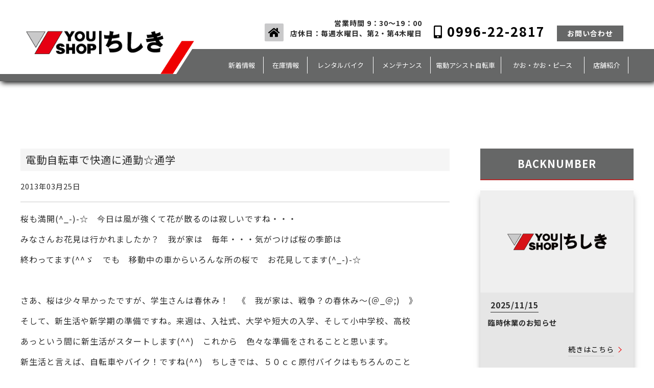

--- FILE ---
content_type: text/html; charset=UTF-8
request_url: https://ys-chishiki.com/blog_post/%E5%95%86%E5%93%81%E7%B4%B9%E4%BB%8B/post_347/
body_size: 11475
content:
<!DOCTYPE html>
<html lang="ja">

<head>
    <meta charset="UTF-8">
    <meta name="viewport" content="width=device-width, initial-scale=1">
    <meta name="copyright" content="YOUSHOPちしき">
<meta name="description" content="北薩地区でヤマハバイク・オートバイのことなら、YOU SHOP ちしきへ。ユーショップちしきはヤマハスポーツバイク正規取扱店、ヤマハオフロードコンペティション正規取扱店、プレストオフィシャルショップ、電動自転車パス専門店です。"> 
<meta name="keywords" content="川内,バイク,オートバイ,YOU SHOP,ヤマハ,プレスト,ヤマハ逆車,海外モデル,スクーター,オフロードモデル,ユーショップちしき,YSちしき"> 
    <meta name="format-detection" content="telephone=no">
<link rel="icon" href="/img/favicon.ico">
<link rel="preconnect" href="https://fonts.gstatic.com">
<link href="https://fonts.googleapis.com/css2?family=Jost:ital,wght@0,100;0,200;0,300;0,400;0,500;0,600;0,700;0,800;0,900;1,100;1,200;1,300;1,400;1,500;1,600;1,700;1,800;1,900&family=Noto+Sans+JP:wght@100;300;400;500;700;900&display=swap" rel="stylesheet">
<link href="https://use.fontawesome.com/releases/v5.6.1/css/all.css" rel="stylesheet">

    

    <link rel="shortcut icon" href="https://ys-chishiki.com/wp-content/themes/mono-design/img/favicon.ico">
	  <link href="https://use.fontawesome.com/releases/v5.6.1/css/all.css" rel="stylesheet">
    <link href="/css/reset.css" rel="stylesheet" type="text/css" media="all" />
    <link href="/css/common.css" rel="stylesheet" type="text/css" />
    <link href="/css/style.css" rel="stylesheet" type="text/css" />
    
    <script src="//ajax.googleapis.com/ajax/libs/jquery/1.9.1/jquery.min.js"></script>
    <script type="text/javascript" src="/js/common.js"></script>
    <script type="text/javascript" src="/js/menu_fixed.js"></script>

<link rel="stylesheet" href="/wow/animate.css">
<script src="/wow/wow.js"></script>
<script>
    new WOW().init();
</script>
	<script>
 document.write('<link rel="stylesheet" href="css/style.css?ts=' + (new Date()).getTime() + '">');​
</script>
	
    
		<!-- All in One SEO 4.7.5.1 - aioseo.com -->
		<title>電動自転車で快適に通勤☆通学 | YOUSHOPちしきのホームページ</title>
		<meta name="robots" content="max-image-preview:large" />
		<link rel="canonical" href="https://ys-chishiki.com/blog_post/%e5%95%86%e5%93%81%e7%b4%b9%e4%bb%8b/post_347/" />
		<meta name="generator" content="All in One SEO (AIOSEO) 4.7.5.1" />
		<meta property="og:locale" content="ja_JP" />
		<meta property="og:site_name" content="YOUSHOPちしきのホームページ | 鹿児島県薩摩川内市のバイクショップ＆電動自転車ヤマハパス専門店" />
		<meta property="og:type" content="article" />
		<meta property="og:title" content="電動自転車で快適に通勤☆通学 | YOUSHOPちしきのホームページ" />
		<meta property="og:url" content="https://ys-chishiki.com/blog_post/%e5%95%86%e5%93%81%e7%b4%b9%e4%bb%8b/post_347/" />
		<meta property="article:published_time" content="2013-03-25T04:33:10+00:00" />
		<meta property="article:modified_time" content="2021-04-15T12:09:39+00:00" />
		<meta name="twitter:card" content="summary" />
		<meta name="twitter:title" content="電動自転車で快適に通勤☆通学 | YOUSHOPちしきのホームページ" />
		<meta name="google" content="nositelinkssearchbox" />
		<script type="application/ld+json" class="aioseo-schema">
			{"@context":"https:\/\/schema.org","@graph":[{"@type":"BreadcrumbList","@id":"https:\/\/ys-chishiki.com\/blog_post\/%e5%95%86%e5%93%81%e7%b4%b9%e4%bb%8b\/post_347\/#breadcrumblist","itemListElement":[{"@type":"ListItem","@id":"https:\/\/ys-chishiki.com\/#listItem","position":1,"name":"\u5bb6","item":"https:\/\/ys-chishiki.com\/","nextItem":"https:\/\/ys-chishiki.com\/blog_post\/%e5%95%86%e5%93%81%e7%b4%b9%e4%bb%8b\/post_347\/#listItem"},{"@type":"ListItem","@id":"https:\/\/ys-chishiki.com\/blog_post\/%e5%95%86%e5%93%81%e7%b4%b9%e4%bb%8b\/post_347\/#listItem","position":2,"name":"\u96fb\u52d5\u81ea\u8ee2\u8eca\u3067\u5feb\u9069\u306b\u901a\u52e4\u2606\u901a\u5b66","previousItem":"https:\/\/ys-chishiki.com\/#listItem"}]},{"@type":"Organization","@id":"https:\/\/ys-chishiki.com\/#organization","name":"YOUSHOP\u3061\u3057\u304d","description":"\u9e7f\u5150\u5cf6\u770c\u85a9\u6469\u5ddd\u5185\u5e02\u306e\u30d0\u30a4\u30af\u30b7\u30e7\u30c3\u30d7\uff06\u96fb\u52d5\u81ea\u8ee2\u8eca\u30e4\u30de\u30cf\u30d1\u30b9\u5c02\u9580\u5e97","url":"https:\/\/ys-chishiki.com\/","logo":{"@type":"ImageObject","url":"https:\/\/ys-chishiki.com\/wp-content\/uploads\/2021\/04\/logo.png","@id":"https:\/\/ys-chishiki.com\/blog_post\/%e5%95%86%e5%93%81%e7%b4%b9%e4%bb%8b\/post_347\/#organizationLogo","width":321,"height":55},"image":{"@id":"https:\/\/ys-chishiki.com\/blog_post\/%e5%95%86%e5%93%81%e7%b4%b9%e4%bb%8b\/post_347\/#organizationLogo"}},{"@type":"WebPage","@id":"https:\/\/ys-chishiki.com\/blog_post\/%e5%95%86%e5%93%81%e7%b4%b9%e4%bb%8b\/post_347\/#webpage","url":"https:\/\/ys-chishiki.com\/blog_post\/%e5%95%86%e5%93%81%e7%b4%b9%e4%bb%8b\/post_347\/","name":"\u96fb\u52d5\u81ea\u8ee2\u8eca\u3067\u5feb\u9069\u306b\u901a\u52e4\u2606\u901a\u5b66 | YOUSHOP\u3061\u3057\u304d\u306e\u30db\u30fc\u30e0\u30da\u30fc\u30b8","inLanguage":"ja","isPartOf":{"@id":"https:\/\/ys-chishiki.com\/#website"},"breadcrumb":{"@id":"https:\/\/ys-chishiki.com\/blog_post\/%e5%95%86%e5%93%81%e7%b4%b9%e4%bb%8b\/post_347\/#breadcrumblist"},"datePublished":"2013-03-25T13:33:10+09:00","dateModified":"2021-04-15T21:09:39+09:00"},{"@type":"WebSite","@id":"https:\/\/ys-chishiki.com\/#website","url":"https:\/\/ys-chishiki.com\/","name":"YOUSHOP\u3061\u3057\u304d\u306e\u30db\u30fc\u30e0\u30da\u30fc\u30b8","description":"\u9e7f\u5150\u5cf6\u770c\u85a9\u6469\u5ddd\u5185\u5e02\u306e\u30d0\u30a4\u30af\u30b7\u30e7\u30c3\u30d7\uff06\u96fb\u52d5\u81ea\u8ee2\u8eca\u30e4\u30de\u30cf\u30d1\u30b9\u5c02\u9580\u5e97","inLanguage":"ja","publisher":{"@id":"https:\/\/ys-chishiki.com\/#organization"}}]}
		</script>
		<!-- All in One SEO -->

<link rel='dns-prefetch' href='//cdnjs.cloudflare.com' />
<link rel='dns-prefetch' href='//s.w.org' />
		<script type="text/javascript">
			window._wpemojiSettings = {"baseUrl":"https:\/\/s.w.org\/images\/core\/emoji\/13.0.1\/72x72\/","ext":".png","svgUrl":"https:\/\/s.w.org\/images\/core\/emoji\/13.0.1\/svg\/","svgExt":".svg","source":{"concatemoji":"https:\/\/ys-chishiki.com\/wp-includes\/js\/wp-emoji-release.min.js?ver=5.7.1"}};
			!function(e,a,t){var n,r,o,i=a.createElement("canvas"),p=i.getContext&&i.getContext("2d");function s(e,t){var a=String.fromCharCode;p.clearRect(0,0,i.width,i.height),p.fillText(a.apply(this,e),0,0);e=i.toDataURL();return p.clearRect(0,0,i.width,i.height),p.fillText(a.apply(this,t),0,0),e===i.toDataURL()}function c(e){var t=a.createElement("script");t.src=e,t.defer=t.type="text/javascript",a.getElementsByTagName("head")[0].appendChild(t)}for(o=Array("flag","emoji"),t.supports={everything:!0,everythingExceptFlag:!0},r=0;r<o.length;r++)t.supports[o[r]]=function(e){if(!p||!p.fillText)return!1;switch(p.textBaseline="top",p.font="600 32px Arial",e){case"flag":return s([127987,65039,8205,9895,65039],[127987,65039,8203,9895,65039])?!1:!s([55356,56826,55356,56819],[55356,56826,8203,55356,56819])&&!s([55356,57332,56128,56423,56128,56418,56128,56421,56128,56430,56128,56423,56128,56447],[55356,57332,8203,56128,56423,8203,56128,56418,8203,56128,56421,8203,56128,56430,8203,56128,56423,8203,56128,56447]);case"emoji":return!s([55357,56424,8205,55356,57212],[55357,56424,8203,55356,57212])}return!1}(o[r]),t.supports.everything=t.supports.everything&&t.supports[o[r]],"flag"!==o[r]&&(t.supports.everythingExceptFlag=t.supports.everythingExceptFlag&&t.supports[o[r]]);t.supports.everythingExceptFlag=t.supports.everythingExceptFlag&&!t.supports.flag,t.DOMReady=!1,t.readyCallback=function(){t.DOMReady=!0},t.supports.everything||(n=function(){t.readyCallback()},a.addEventListener?(a.addEventListener("DOMContentLoaded",n,!1),e.addEventListener("load",n,!1)):(e.attachEvent("onload",n),a.attachEvent("onreadystatechange",function(){"complete"===a.readyState&&t.readyCallback()})),(n=t.source||{}).concatemoji?c(n.concatemoji):n.wpemoji&&n.twemoji&&(c(n.twemoji),c(n.wpemoji)))}(window,document,window._wpemojiSettings);
		</script>
		<style type="text/css">
img.wp-smiley,
img.emoji {
	display: inline !important;
	border: none !important;
	box-shadow: none !important;
	height: 1em !important;
	width: 1em !important;
	margin: 0 .07em !important;
	vertical-align: -0.1em !important;
	background: none !important;
	padding: 0 !important;
}
</style>
	<link rel='stylesheet' id='wp-block-library-css'  href='https://ys-chishiki.com/wp-includes/css/dist/block-library/style.min.css?ver=5.7.1' type='text/css' media='all' />
<link rel='stylesheet' id='biz-cal-style-css'  href='https://ys-chishiki.com/wp-content/plugins/biz-calendar/biz-cal.css?ver=2.2.0' type='text/css' media='all' />
<link rel='stylesheet' id='dashicons-css'  href='https://ys-chishiki.com/wp-includes/css/dashicons.min.css?ver=5.7.1' type='text/css' media='all' />
<link rel='stylesheet' id='to-top-css'  href='https://ys-chishiki.com/wp-content/plugins/to-top/public/css/to-top-public.css?ver=2.3' type='text/css' media='all' />
<link rel='stylesheet' id='fancybox-css'  href='https://ys-chishiki.com/wp-content/plugins/easy-fancybox/fancybox/1.5.4/jquery.fancybox.min.css?ver=5.7.1' type='text/css' media='screen' />
<script type='text/javascript' src='https://ys-chishiki.com/wp-includes/js/jquery/jquery.min.js?ver=3.5.1' id='jquery-core-js'></script>
<script type='text/javascript' src='https://ys-chishiki.com/wp-includes/js/jquery/jquery-migrate.min.js?ver=3.3.2' id='jquery-migrate-js'></script>
<script type='text/javascript' id='biz-cal-script-js-extra'>
/* <![CDATA[ */
var bizcalOptions = {"holiday_title":"\u5e97\u4f11\u65e5","wed":"on","temp_holidays":"2021-05-01\r\n2021-05-02\r\n2021-05-03\r\n2021-05-04\r\n2021-05-05\r\n2021-07-04\r\n2021-08-12\r\n\r\n2021-08-13\r\n2021-08-14\r\n2021-08-15\r\n2021-10-31\r\n2021-11-23\r\n2021-12-30\r\n2021-12-31\r\n2022-01-01\r\n2022-01-02\r\n2022-01-03\r\n2022-01-18\r\n2022-04-09\r\n2022-05-01\r\n2022-05-02\r\n2022-05-03\r\n2022-05-04\r\n2022-05-05\r\n2023-05-06\r\n2023-05-07\r\n2022-08-13\r\n2022-08-14\r\n2022-08-15\r\n2022-08-16\r\n2022-08-17\r\n2022-09-18\r\n2022-10-08\r\n2022-10-09\r\n2022-11-06\r\n2022-12-06\r\n2022-12-18\r\n2022-12-29\r\n2022-12-30\r\n2022-12-31\r\n2023-01-01\r\n2023-01-02\r\n2023-01-03\r\n2023-02-23\r\n2023-04-08\r\n2023-05-04\r\n2023-05-05\r\n2023-05-06\r\n2023-05-07\r\n2023-06-22\r\n2023-06-29\r\n2023-08-13\r\n2023-08-14\r\n2023-08-15\r\n2023-10-08\r\n2023-10-19\r\n2023-10-26\r\n2023-11-02\r\n2023-11-05\r\n2023-12-01\r\n2023-12-02\r\n2023-12-29\r\n2023-12-30\r\n2023-12-31\r\n2024-01-01\r\n2024-01-02\r\n2024-01-03\r\n2024-01-04\r\n2024-04-21\r\n2024-05-02\r\n2024-05-03\r\n2024-05-04\r\n2024-05-05\r\n2024-05-06\r\n2024-07-11\r\n2024-07-25\r\n2024-08-13\r\n2024-08-08\r\n2024-08-15\r\n2024-08-16\r\n2024-08-12\r\n2024-08-13\r\n2024-08-15\r\n2024-08-16\r\n2024-08-22\r\n2024-09-12\r\n2024-09-26\r\n2024-10-06\r\n2024-10-10\r\n2024-10-24\r\n2024-11-14\r\n2024-11-17\r\n2024-11-28\r\n2024-12-12\r\n2024-12-29\r\n2024-12-30\r\n2024-12-31\r\n2025-01-02\r\n2025-01-03\r\n2025-01-04\r\n2025-01-23\r\n2025-02-13\r\n2025-02-27\r\n2025-03-13\r\n2025-03-27\r\n2025-04-10\r\n2025-04-13\r\n2025-04-24\r\n2025-05-01\r\n2025-05-02\r\n2025-05-03\r\n2025-05-04\r\n2025-05-05\r\n2025-05-06\r\n2025-05-22\r\n2025-06-01\r\n2025-06-12\r\n2025-06-26\r\n2025-07-10\r\n2025-07-24\r\n2025-08-14\r\n2025-08-15\r\n2025-08-16\r\n2025-08-28\r\n2025-09-11\r\n2025-09-25\r\n2025-10-05\r\n2025-10-09\r\n2025-10-23\r\n2025-11-13\r\n2025-11-16\r\n2025-11-27\r\n2025-12-11\r\n2025-12-29\r\n2025-12-30\r\n2025-12-31\r\n2026-01-01\r\n2026-01-02\r\n2026-01-03\r\n2026-01-04\r\n2026-01-22\r\n2026-02-12\r\n2026-02-26\r\n2026-03-12\r\n2026-03-26\r\n\r\n\r\n","temp_weekdays":"2021-08-11\r\n2022-01-05\r\n2022-12-28\r\n2023-01-04\r\n2023-12-27\r\n2025-03-27\r\n2025-04-30\r\n2025-05-07\r\n2026-01-07","eventday_title":"\u4e88\u7d04\u6574\u5099\u65e5","eventday_url":"","eventdays":"2021-04-08 \r\n2021-04-15\r\n2021-04-22\r\n2021-04-29\r\n2021-05-06\r\n2021-05-13\r\n2021-05-20\r\n2021-05-27\r\n2021-06-03\r\n2021-06-10\r\n2021-06-17\r\n2021-06-24\r\n2021-07-01\r\n2021-07-08\r\n2021-07-15\r\n2021-07-22\r\n2021-07-29\r\n2021-08-05\r\n\r\n2021-08-19\r\n2021-08-26\r\n2021-09-02\r\n2021-09-09\r\n2021-09-16\r\n2021-09-23\r\n2021-09-30\r\n2021-10-07\r\n2021-10-14\r\n2021-10-21\r\n2021-10-28\r\n2021-11-04\r\n2021-11-11\r\n2021-11-18\r\n2021-11-25\r\n2021-12-02\r\n2021-12-09\r\n2021-12-16\r\n2021-12-23\r\n2022-01-06\r\n2022-01-13\r\n2022-01-20\r\n2022-01-27\r\n2022-02-03\r\n2022-02-10\r\n2022-02-17\r\n2022-02-24\r\n2022-03-03\r\n2022-03-10\r\n2022-03-17\r\n2022-03-24\r\n2022-03-31\r\n2022-04-07\r\n2022-04-14\r\n2022-04-21\r\n2022-04-28\r\n2022-05-01\r\n2022-05-02\r\n2022-05-12\r\n2022-05-19\r\n2022-05-26\r\n2022-06-02\r\n2022-06-09\r\n2022-06-16\r\n2022-06-23\r\n2022-06-30\r\n2022-07-07\r\n2022-07-14\r\n2022-07-21\r\n2022-07-28\r\n2022-08-04\r\n2022-08-11\r\n2022-08-18\r\n2022-08-25\r\n2022-09-01\r\n2022-09-08\r\n2022-09-15\r\n2022-09-22\r\n2022-09-29\r\n2022-10-06\r\n2022-10-13\r\n2022-10-20\r\n2022-10-27\r\n2022-11-03\r\n2022-11-10\r\n2022-11-17\r\n2022-11-24\r\n2022-12-01\r\n2022-12-08\r\n2022-12-15\r\n2022-12-22\r\n2023-01-12\r\n2023-01-19\r\n2023-01-26\r\n2023-02-02\r\n2023-02-09\r\n2023-02-16\r\n2023-03-02\r\n2023-03-09\r\n2023-03-16\r\n2023-03-23\r\n2023-03-30\r\n2023-04-06\r\n2023-04-13\r\n2023-04-20\r\n2023-04-27\r\n2023-05-11\r\n2023-05-18\r\n2023-05-25\r\n2023-06-01\r\n2023-06-08\r\n2023-06-15\r\n2023-07-06\r\n2023-07-13\r\n2023-07-20\r\n2023-07-27\r\n2023-08-03\r\n2023-08-10\r\n2023-08-17\r\n2023-08-24\r\n2023-08-31\r\n2023-09-07\r\n2023-09-14\r\n2023-09-21\r\n2023-09-28\r\n2023-10-05\r\n2023-10-12\r\n2023-11-09\r\n2023-11-16\r\n2023-11-23\r\n2023-11-30\r\n2023-12-07\r\n2023-12-14\r\n2023-12-21\r\n2023-12-28\r\n2024-01-11\r\n2024-01-18\r\n2024-01-25\r\n2024-02-01\r\n2024-02-08\r\n2024-02-15\r\n2024-02-22\r\n2024-02-29\r\n2024-03-07\r\n2024-03-14\r\n2024-03-21\r\n2024-03-28\r\n2024-04-04\r\n2024-04-11\r\n2024-04-18\r\n2024-04-25\r\n2024-05-09\r\n2024-05-16\r\n2024-05-23\r\n2024-05-30\r\n2024-06-06\r\n2024-06-13\r\n2024-06-20\r\n2024-06-27\r\n2024-07-04\r\n2024-07-18\r\n2024-08-01\r\n2024-08-29\r\n2024-09-05\r\n2024-09-19\r\n2024-10-03\r\n2024-10-17\r\n2024-10-31\r\n2024-11-07\r\n2024-11-21\r\n2024-12-05\r\n2024-12-19\r\n2025-01-16\r\n2025-01-30\r\n2025-02-06\r\n2025-02-20\r\n2025-03-06\r\n2025-03-20\r\n2025-03-27\r\n2025-04-03\r\n2025-04-17\r\n2025-05-15\r\n2025-05-29\r\n2025-06-05\r\n2025-06-19\r\n2025-07-03\r\n2025-07-17\r\n2025-07-31\r\n2025-08-07\r\n2025-08-21\r\n2025-09-04\r\n2025-09-18\r\n2025-10-02\r\n2025-10-16\r\n2025-10-30\r\n2025-11-06\r\n2025-11-20\r\n2025-12-04\r\n2025-12-18\r\n2026-01-08\r\n2026-01-15\r\n2026-01-29\r\n2026-02-05\r\n2026-02-19\r\n2026-03-05\r\n2026-03-19","month_limit":"\u5e74\u5ea6\u5185","nextmonthlimit":"12","prevmonthlimit":"12","plugindir":"https:\/\/ys-chishiki.com\/wp-content\/plugins\/biz-calendar\/","national_holiday":""};
/* ]]> */
</script>
<script type='text/javascript' src='https://ys-chishiki.com/wp-content/plugins/biz-calendar/calendar.js?ver=2.2.0' id='biz-cal-script-js'></script>
<script type='text/javascript' id='to-top-js-extra'>
/* <![CDATA[ */
var to_top_options = {"scroll_offset":"100","icon_opacity":"90","style":"icon","icon_type":"dashicons-arrow-up-alt2","icon_color":"#ffffff","icon_bg_color":"#0a0000","icon_size":"50","border_radius":"0","image":"http:\/\/ys-chishiki.com\/wp-content\/plugins\/to-top\/admin\/images\/default.png","image_width":"65","image_alt":"","location":"bottom-right","margin_x":"20","margin_y":"20","show_on_admin":"0","enable_autohide":"0","autohide_time":"2","enable_hide_small_device":"0","small_device_max_width":"640","reset":"0"};
/* ]]> */
</script>
<script async type='text/javascript' src='https://ys-chishiki.com/wp-content/plugins/to-top/public/js/to-top-public.js?ver=2.3' id='to-top-js'></script>
<script type='text/javascript' src='//cdnjs.cloudflare.com/ajax/libs/jquery-easing/1.4.1/jquery.easing.min.js?ver=5.7.1' id='jquery-easing-js'></script>
<link rel="https://api.w.org/" href="https://ys-chishiki.com/wp-json/" /><link rel="alternate" type="application/json" href="https://ys-chishiki.com/wp-json/wp/v2/blog_post/335" /><link rel="EditURI" type="application/rsd+xml" title="RSD" href="https://ys-chishiki.com/xmlrpc.php?rsd" />
<link rel="wlwmanifest" type="application/wlwmanifest+xml" href="https://ys-chishiki.com/wp-includes/wlwmanifest.xml" /> 
<meta name="generator" content="WordPress 5.7.1" />
<link rel='shortlink' href='https://ys-chishiki.com/?p=335' />
<link rel="alternate" type="application/json+oembed" href="https://ys-chishiki.com/wp-json/oembed/1.0/embed?url=https%3A%2F%2Fys-chishiki.com%2Fblog_post%2F%25e5%2595%2586%25e5%2593%2581%25e7%25b4%25b9%25e4%25bb%258b%2Fpost_347%2F" />
<link rel="alternate" type="text/xml+oembed" href="https://ys-chishiki.com/wp-json/oembed/1.0/embed?url=https%3A%2F%2Fys-chishiki.com%2Fblog_post%2F%25e5%2595%2586%25e5%2593%2581%25e7%25b4%25b9%25e4%25bb%258b%2Fpost_347%2F&#038;format=xml" />
<link rel="icon" href="https://ys-chishiki.com/wp-content/uploads/2021/04/favicon.ico" sizes="32x32" />
<link rel="icon" href="https://ys-chishiki.com/wp-content/uploads/2021/04/favicon.ico" sizes="192x192" />
<link rel="apple-touch-icon" href="https://ys-chishiki.com/wp-content/uploads/2021/04/favicon.ico" />
<meta name="msapplication-TileImage" content="https://ys-chishiki.com/wp-content/uploads/2021/04/favicon.ico" />
<!-- To Top Custom CSS --><style type='text/css'>#to_top_scrollup {font-size: 50px; width: 50px; height: 50px;background-color: #0a0000;-webkit-border-radius: 0%; -moz-border-radius: 0%; border-radius: 0%;opacity: 0.9;}</style>	
	
</head>

<body>


<div id="wrap">

        <header>
		    <div class="top">
		        <div class="logo">
                    <h1>
                    <a href="/"><img src="/img/common/logo.png" alt="YOU SHOPちしき"></a>
                    </h1>
                    <div class="rline"></div>
                </div>
                <div class="contact">
          <span><a href="/"><i class="fas fa-home"></i></a></span>
					<span>営業時間 9：30～19：00<br/>店休日：毎週水曜日、第2・第4木曜日</span>
					<span><a href="tel:0996-22-2817"><i class="fas fa-mobile-alt"></i> 0996-22-2817</a></span>
          <span><a href="/contact/">お問い合わせ</a></span>
				</div><!-- /.contact -->
		    </div><!-- /.top -->

            <div class="menu">
				<div class="inner">
                    <nav>
                      <ul>
						  <li><a href="/news/">新着情報</a></li>
                          <li><a href="/special/">在庫情報</a></li>
						  <li><a href="/rental_bike/">レンタルバイク</a></li>
                          <li><a href="/maintenance/">メンテナンス</a></li>
                          <li><a href="/electric_bicycle/">電動アシスト自転車</a></li>
						  <li><a href="/blog/">かお・かお・ピース</a></li>
                          <li><a href="/shop/">店舗紹介</a></li>
						  <li><a href="/contact/">お問い合わせ</a></li>
                      </ul>
                    </nav>
                </div><!-- /.inner -->
            </div><!--/.menu-->
			<div class="sp_nav"></div>
	    </header>

        
	<main>
		<div class="post">
			<div class="inner content">
				<div class="main">
										
						<div class="title">電動自転車で快適に通勤☆通学</div>
						<div class="date">2013年03月25日</div>

						<div class="text">
						<p>桜も満開(^_-)-☆　今日は風が強くて花が散るのは寂しいですね・・・</p>
<p>みなさんお花見は行かれましたか？　我が家は　毎年・・・気がつけば桜の季節は</p>
<p>終わってます(^^ゞ　でも　移動中の車からいろんな所の桜で　お花見してます(^_-)-☆</p>
<p>&nbsp;</p>
<p>さあ、桜は少々早かったですが、学生さんは春休み！　《　我が家は、戦争？の春休み～(＠_＠;)　》</p>
<p>そして、新生活や新学期の準備ですね。来週は、入社式、大学や短大の入学、そして小中学校、高校</p>
<p>あっという間に新生活がスタートします(^^)　これから　色々な準備をされることと思います。</p>
<p>新生活と言えば、自転車やバイク！ですね(^^)　ちしきでは、５０ｃｃ原付バイクはもちろんのこと</p>
<p>電動自転車や自転車も取り扱っています(^_-)-☆　なかでも　今日ご紹介するのは電動自転車☆</p>
<p>きっと　通勤☆通学が快適になりますよ(^_-)-☆</p>
<p>&nbsp;</p>
<p>YAMAHA　PAS　CITY-L　メーカー希望小売価格￥１１３,０００</p>
<p><img loading="lazy" class="mt-image-none" alt="img01_R.jpg" src="http://210.150.6.220/~ys-chishiki/blog/img01_R.jpg" width="320" height="240" /></p>
<p><p>ステンレス製の大型バスケットにリヤキャリア（荷台）、一発２錠のガッチリロック等など</p>
</p>
<p>機能、装備も充実のおすすめモデルです(^_-)-☆</p>
<p>詳しくは　<a href="http://www.yamaha-motor.jp/pas/lineup/city-l/">YAMAHAのサイトを　チェック</a>して下さい。</p>
<p>&nbsp;</p>
<p>&nbsp;</p>
						</div>

					
						<div class="bottom_nav">
							<div class="prev"><i class="fas fa-angle-left"></i> <a href="https://ys-chishiki.com/blog_post/%e6%97%a5%e5%b8%b8/2013-2/" rel="prev">前のブログ記事へ</a></div>
							<div class="next"><a href="https://ys-chishiki.com/blog_post/%e3%82%a4%e3%83%99%e3%83%b3%e3%83%88/up_/" rel="next">次のブログ記事へ</a> <i class="fas fa-angle-right"></i></div>
						</div>

									</div>
				<div class="side">
					<div class="box">
	<h2>BACKNUMBER</h2>
<ul>


	<li>
		                          <div class="img">
                                                        <img src="/img/common/noimage.png">
                                                      </div><!-- /.img -->
		<div class="post_text_s">
		<p><span>2025/11/15</span></p>
		<h3>臨時休業のお知らせ</h3>
		<div class="post_btn"><a href="https://ys-chishiki.com/blog_post/%e4%bc%91%e6%a5%ad%e6%97%a5/%e8%87%a8%e6%99%82%e4%bc%91%e6%a5%ad%e3%81%ae%e3%81%8a%e7%9f%a5%e3%82%89%e3%81%9b-18/">続きはこちら</a></div></div>
	</li>


	<li>
		                          <div class="img">
                                                        <img src="/img/common/noimage.png">
                                                      </div><!-- /.img -->
		<div class="post_text_s">
		<p><span>2025/10/3</span></p>
		<h3>明日、１０月４日（土）の営業時間について</h3>
		<div class="post_btn"><a href="https://ys-chishiki.com/blog_post/%e3%81%8a%e7%9f%a5%e3%82%89%e3%81%9b/%e6%98%8e%e6%97%a5%e3%80%81%ef%bc%91%ef%bc%90%e6%9c%88%ef%bc%94%e6%97%a5%ef%bc%88%e5%9c%9f%ef%bc%89%e3%81%ae%e5%96%b6%e6%a5%ad%e6%99%82%e9%96%93%e3%81%ab%e3%81%a4%e3%81%84%e3%81%a6/">続きはこちら</a></div></div>
	</li>


	<li>
		                          <div class="img">
                                                        <img src="/img/common/noimage.png">
                                                      </div><!-- /.img -->
		<div class="post_text_s">
		<p><span>2025/10/2</span></p>
		<h3>臨時休業のお知らせ</h3>
		<div class="post_btn"><a href="https://ys-chishiki.com/blog_post/%e3%81%8a%e7%9f%a5%e3%82%89%e3%81%9b/%e8%87%a8%e6%99%82%e4%bc%91%e6%a5%ad%e3%81%ae%e3%81%8a%e7%9f%a5%e3%82%89%e3%81%9b-17/">続きはこちら</a></div></div>
	</li>


	<li>
		                          <div class="img">
                                                        <img width="2560" height="1920" src="https://ys-chishiki.com/wp-content/uploads/2025/09/IMG_6040-scaled-1.jpeg" class="attachment-post_thum size-post_thum wp-post-image" alt="" loading="lazy" srcset="https://ys-chishiki.com/wp-content/uploads/2025/09/IMG_6040-scaled-1.jpeg 2560w, https://ys-chishiki.com/wp-content/uploads/2025/09/IMG_6040-scaled-1-467x350.jpeg 467w, https://ys-chishiki.com/wp-content/uploads/2025/09/IMG_6040-scaled-1-1024x768.jpeg 1024w, https://ys-chishiki.com/wp-content/uploads/2025/09/IMG_6040-scaled-1-768x576.jpeg 768w, https://ys-chishiki.com/wp-content/uploads/2025/09/IMG_6040-scaled-1-1536x1152.jpeg 1536w, https://ys-chishiki.com/wp-content/uploads/2025/09/IMG_6040-scaled-1-2048x1536.jpeg 2048w, https://ys-chishiki.com/wp-content/uploads/2025/09/IMG_6040-scaled-1-220x165.jpeg 220w" sizes="(max-width: 2560px) 100vw, 2560px" />                                                      </div><!-- /.img -->
		<div class="post_text_s">
		<p><span>2025/09/2</span></p>
		<h3>SALE！MT-03　2023モデル</h3>
		<div class="post_btn"><a href="https://ys-chishiki.com/blog_post/%e5%95%86%e5%93%81%e7%b4%b9%e4%bb%8b/sale%ef%bc%81mt-03%e3%80%802023%e3%83%a2%e3%83%87%e3%83%ab/">続きはこちら</a></div></div>
	</li>


	<li>
		                          <div class="img">
                                                        <img width="1512" height="2016" src="https://ys-chishiki.com/wp-content/uploads/2025/08/IMG_3182-002.jpg" class="attachment-post_thum size-post_thum wp-post-image" alt="" loading="lazy" srcset="https://ys-chishiki.com/wp-content/uploads/2025/08/IMG_3182-002.jpg 1512w, https://ys-chishiki.com/wp-content/uploads/2025/08/IMG_3182-002-263x350.jpg 263w, https://ys-chishiki.com/wp-content/uploads/2025/08/IMG_3182-002-768x1024.jpg 768w, https://ys-chishiki.com/wp-content/uploads/2025/08/IMG_3182-002-1152x1536.jpg 1152w" sizes="(max-width: 1512px) 100vw, 1512px" />                                                      </div><!-- /.img -->
		<div class="post_text_s">
		<p><span>2025/08/31</span></p>
		<h3>MT-25　ﾏｯﾄﾗｲﾄｸﾞﾚｰ　在庫あります</h3>
		<div class="post_btn"><a href="https://ys-chishiki.com/blog_post/%e5%95%86%e5%93%81%e7%b4%b9%e4%bb%8b/mt-25%e3%80%80%ef%be%8f%ef%bd%af%ef%be%84%ef%be%97%ef%bd%b2%ef%be%84%ef%bd%b8%ef%be%9e%ef%be%9a%ef%bd%b0%e3%80%80%e5%9c%a8%e5%ba%ab%e3%81%82%e3%82%8a%e3%81%be%e3%81%99/">続きはこちら</a></div></div>
	</li>


	<li>
		                          <div class="img">
                                                        <img src="/img/common/noimage.png">
                                                      </div><!-- /.img -->
		<div class="post_text_s">
		<p><span>2025/08/21</span></p>
		<h3>バイクが水に浸かった時はエンジンを始動しないで下さい</h3>
		<div class="post_btn"><a href="https://ys-chishiki.com/blog_post/%e3%81%8a%e7%9f%a5%e3%82%89%e3%81%9b/%e3%83%90%e3%82%a4%e3%82%af%e3%81%8c%e6%b0%b4%e3%81%ab%e6%b5%b8%e3%81%8b%e3%81%a3%e3%81%9f%e6%99%82%e3%81%af%e3%82%a8%e3%83%b3%e3%82%b8%e3%83%b3%e3%82%92%e5%a7%8b%e5%8b%95%e3%81%97%e3%81%aa%e3%81%84/">続きはこちら</a></div></div>
	</li>


	<li>
		                          <div class="img">
                                                        <img src="/img/common/noimage.png">
                                                      </div><!-- /.img -->
		<div class="post_text_s">
		<p><span>2025/08/19</span></p>
		<h3>お問合せ入力について（お願い）</h3>
		<div class="post_btn"><a href="https://ys-chishiki.com/blog_post/%e3%81%8a%e7%9f%a5%e3%82%89%e3%81%9b/%e3%81%8a%e5%95%8f%e5%90%88%e3%81%9b%e5%85%a5%e5%8a%9b%e3%81%ab%e3%81%a4%e3%81%84%e3%81%a6%ef%bc%88%e3%81%8a%e9%a1%98%e3%81%84%ef%bc%89/">続きはこちら</a></div></div>
	</li>


	<li>
		                          <div class="img">
                                                        <img width="913" height="1280" src="https://ys-chishiki.com/wp-content/uploads/2025/08/IMG_2915.jpg" class="attachment-post_thum size-post_thum wp-post-image" alt="" loading="lazy" srcset="https://ys-chishiki.com/wp-content/uploads/2025/08/IMG_2915.jpg 913w, https://ys-chishiki.com/wp-content/uploads/2025/08/IMG_2915-250x350.jpg 250w, https://ys-chishiki.com/wp-content/uploads/2025/08/IMG_2915-730x1024.jpg 730w, https://ys-chishiki.com/wp-content/uploads/2025/08/IMG_2915-768x1077.jpg 768w" sizes="(max-width: 913px) 100vw, 913px" />                                                      </div><!-- /.img -->
		<div class="post_text_s">
		<p><span>2025/08/18</span></p>
		<h3>ETC車載器購入助成キャンペーン</h3>
		<div class="post_btn"><a href="https://ys-chishiki.com/blog_post/%e3%82%ad%e3%83%a3%e3%83%b3%e3%83%9a%e3%83%bc%e3%83%b3/etc%e8%bb%8a%e8%bc%89%e5%99%a8%e8%b3%bc%e5%85%a5%e5%8a%a9%e6%88%90%e3%82%ad%e3%83%a3%e3%83%b3%e3%83%9a%e3%83%bc%e3%83%b3/">続きはこちら</a></div></div>
	</li>


	<li>
		                          <div class="img">
                                                        <img src="/img/common/noimage.png">
                                                      </div><!-- /.img -->
		<div class="post_text_s">
		<p><span>2025/05/31</span></p>
		<h3>６月１日臨時休業いたします</h3>
		<div class="post_btn"><a href="https://ys-chishiki.com/blog_post/%e4%bc%91%e6%a5%ad%e6%97%a5/%ef%bc%96%e6%9c%88%ef%bc%91%e6%97%a5%e8%87%a8%e6%99%82%e4%bc%91%e6%a5%ad%e3%81%84%e3%81%9f%e3%81%97%e3%81%be%e3%81%99/">続きはこちら</a></div></div>
	</li>


	<li>
		                          <div class="img">
                                                        <img src="/img/common/noimage.png">
                                                      </div><!-- /.img -->
		<div class="post_text_s">
		<p><span>2025/05/7</span></p>
		<h3>本日は営業日です(^-^)</h3>
		<div class="post_btn"><a href="https://ys-chishiki.com/blog_post/%e6%97%a5%e5%b8%b8/%e6%9c%ac%e6%97%a5%e3%81%af%e5%96%b6%e6%a5%ad%e6%97%a5%e3%81%a7%e3%81%99/">続きはこちら</a></div></div>
	</li>


	<li>
		                          <div class="img">
                                                        <img src="/img/common/noimage.png">
                                                      </div><!-- /.img -->
		<div class="post_text_s">
		<p><span>2025/04/30</span></p>
		<h3>GWの営業について</h3>
		<div class="post_btn"><a href="https://ys-chishiki.com/blog_post/%e3%81%8a%e7%9f%a5%e3%82%89%e3%81%9b/gw%e3%81%ae%e5%96%b6%e6%a5%ad%e3%81%ab%e3%81%a4%e3%81%84%e3%81%a6/">続きはこちら</a></div></div>
	</li>


	<li>
		                          <div class="img">
                                                        <img width="2560" height="1920" src="https://ys-chishiki.com/wp-content/uploads/2025/04/IMG_2110-scaled.jpg" class="attachment-post_thum size-post_thum wp-post-image" alt="" loading="lazy" srcset="https://ys-chishiki.com/wp-content/uploads/2025/04/IMG_2110-scaled.jpg 2560w, https://ys-chishiki.com/wp-content/uploads/2025/04/IMG_2110-467x350.jpg 467w, https://ys-chishiki.com/wp-content/uploads/2025/04/IMG_2110-1024x768.jpg 1024w, https://ys-chishiki.com/wp-content/uploads/2025/04/IMG_2110-768x576.jpg 768w, https://ys-chishiki.com/wp-content/uploads/2025/04/IMG_2110-1536x1152.jpg 1536w, https://ys-chishiki.com/wp-content/uploads/2025/04/IMG_2110-2048x1536.jpg 2048w, https://ys-chishiki.com/wp-content/uploads/2025/04/IMG_2110-220x165.jpg 220w" sizes="(max-width: 2560px) 100vw, 2560px" />                                                      </div><!-- /.img -->
		<div class="post_text_s">
		<p><span>2025/04/26</span></p>
		<h3>2025NEWモデル！</h3>
		<div class="post_btn"><a href="https://ys-chishiki.com/blog_post/%e5%95%86%e5%93%81%e7%b4%b9%e4%bb%8b/2025new%e3%83%a2%e3%83%87%e3%83%ab%ef%bc%81/">続きはこちら</a></div></div>
	</li>




</ul>
</div>				</div>
			</div>
		</div>

	</main>

<footer>
    <div class="shop_info">
        <div class="map">
			<img src="/img/common/footer_shop_img3.png" alt="ＹＯＵ ＳＨＯＰ ちしき">
        </div><!-- /.map -->
        <div class="txt">

            <img src="/img/common/footer_logo.png" alt="ＹＯＵ ＳＨＯＰ ちしき">
            <p>〒895-0012 鹿児島県薩摩川内市平佐町3734-22</p>
			<p>営業時間：9：30～19：00　日曜日・祝祭日：9：30～18：00</p>

			<p>定休日：毎週水曜日、第2・第4木曜日</p>
			<p>駐車場：6台 駐車場はYAMAHAのぼり旗が目印です。店舗前もご利用OK！</p>
			<p class="footer_contact_tel"><i class="fas fa-mobile-alt"></i> <a href="tel:0996222817">0996-22-2817</a></p>
			<a href="/contact/"><p class="footer_contact_btn">お問い合わせ</p></a>
			<h4>［営業時間等について］</h4>
			<p class="shop_info_precautions">※営業日や休業日につきましては、店頭に営業カレンダーを掲示すると共にHPやSNSでもお知らせする予定です。</p>
<h4>［修理、点検等の整備受付について］</h4>
<p class="shop_info_precautions">木曜日は予定整備業務とさせていただきます。当日の整備受付は対応できません。ただし緊急を要する場合はこの限りではありません。また、修理や点検整備につきましては、可能な限り来店希望をお電話でご連絡いただけると助かります。<br>感染拡大防止や待ち時間の解消等にご協力賜ります様お願い申し上げます。</p>
        </div><!-- /.txt -->
    </div><!-- /.shop_info -->
	<div class="map">
    <iframe src="https://www.google.com/maps/embed?pb=!1m14!1m8!1m3!1d6780.368503738709!2d130.319393!3d31.819975000000003!3m2!1i1024!2i768!4f13.1!3m3!1m2!1s0x0%3A0x0!2zMzHCsDQ5JzExLjkiTiAxMzDCsDE5JzA5LjgiRQ!5e0!3m2!1sja!2sus!4v1581425834965!5m2!1sja!2sus" width="100%" height="350" frameborder="0" style="border:0;" allowfullscreen=""></iframe>
	</div>
    <div class="bottom">
        <div class="snav">
            <ul>
						  <li><a href="/news/">新着情報</a></li>
                          <li><a href="/special/">在庫情報</a></li>
						  <li><a href="/rental_bike/">レンタルバイク</a></li>
                          <li><a href="/maintenance/">メンテナンス</a></li>
				<li><a href="/electric_bicycle/">電動アシスト自転車</a></li>
						  <li><a href="/blog/">かお・かお・ピース</a></li>
                          <li><a href="/shop/">店舗紹介</a></li>
				<li><a href="/privacy/">プライバシーポリシー</a></li>
				<li><a href="/low/">特定商取引</a></li>
            </ul>
        </div><!-- /.snav -->
    </div><!-- /.bottom -->
	<div class="copyright">
		<img src="/img/common/footer_logo.png" alt="ＹＯＵ ＳＨＯＰ ちしき">
		        <div class="cr">
            Copyright©2026 YOU SHOP CHISHIKI CO., LTD. JAPAN All rights reserved.
        </div><!-- /.cr -->
	</div>

</footer>

</div>
<!-- /#wrap -->


<span aria-hidden="true" id="to_top_scrollup" class="dashicons dashicons-arrow-up-alt2"><span class="screen-reader-text">上にスクロール</span></span><script type='text/javascript' src='https://ys-chishiki.com/wp-content/plugins/easy-fancybox/fancybox/1.5.4/jquery.fancybox.min.js?ver=5.7.1' id='jquery-fancybox-js'></script>
<script type='text/javascript' id='jquery-fancybox-js-after'>
var fb_timeout, fb_opts={'autoScale':true,'showCloseButton':true,'margin':20,'pixelRatio':'false','centerOnScroll':false,'enableEscapeButton':true,'overlayShow':true,'hideOnOverlayClick':true,'minVpHeight':320,'disableCoreLightbox':'true','enableBlockControls':'true','fancybox_openBlockControls':'true' };
if(typeof easy_fancybox_handler==='undefined'){
var easy_fancybox_handler=function(){
jQuery([".nolightbox","a.wp-block-file__button","a.pin-it-button","a[href*='pinterest.com\/pin\/create']","a[href*='facebook.com\/share']","a[href*='twitter.com\/share']"].join(',')).addClass('nofancybox');
jQuery('a.fancybox-close').on('click',function(e){e.preventDefault();jQuery.fancybox.close()});
/* IMG */
						var unlinkedImageBlocks=jQuery(".wp-block-image > img:not(.nofancybox,figure.nofancybox>img)");
						unlinkedImageBlocks.wrap(function() {
							var href = jQuery( this ).attr( "src" );
							return "<a href='" + href + "'></a>";
						});
var fb_IMG_select=jQuery('a[href*=".jpg" i]:not(.nofancybox,li.nofancybox>a,figure.nofancybox>a),area[href*=".jpg" i]:not(.nofancybox),a[href*=".jpeg" i]:not(.nofancybox,li.nofancybox>a,figure.nofancybox>a),area[href*=".jpeg" i]:not(.nofancybox),a[href*=".png" i]:not(.nofancybox,li.nofancybox>a,figure.nofancybox>a),area[href*=".png" i]:not(.nofancybox),a[href*=".webp" i]:not(.nofancybox,li.nofancybox>a,figure.nofancybox>a),area[href*=".webp" i]:not(.nofancybox)');
fb_IMG_select.addClass('fancybox image').attr('rel','gallery');
jQuery('a.fancybox,area.fancybox,.fancybox>a').each(function(){jQuery(this).fancybox(jQuery.extend(true,{},fb_opts,{'transition':'elastic','transitionIn':'elastic','easingIn':'easeOutBack','transitionOut':'elastic','easingOut':'easeInBack','opacity':false,'hideOnContentClick':false,'titleShow':true,'titlePosition':'over','titleFromAlt':true,'showNavArrows':true,'enableKeyboardNav':true,'cyclic':false,'mouseWheel':'true'}))});
};};
var easy_fancybox_auto=function(){setTimeout(function(){jQuery('a#fancybox-auto,#fancybox-auto>a').first().trigger('click')},1000);};
jQuery(easy_fancybox_handler);jQuery(document).on('post-load',easy_fancybox_handler);
jQuery(easy_fancybox_auto);
</script>
<script type='text/javascript' src='https://ys-chishiki.com/wp-content/plugins/easy-fancybox/vendor/jquery.mousewheel.min.js?ver=3.1.13' id='jquery-mousewheel-js'></script>
<script type='text/javascript' src='https://ys-chishiki.com/wp-includes/js/wp-embed.min.js?ver=5.7.1' id='wp-embed-js'></script>
				<script type="text/javascript">
					jQuery.noConflict();
					(
						function ( $ ) {
							$( function () {
								$( "area[href*=\\#],a[href*=\\#]:not([href=\\#]):not([href^='\\#tab']):not([href^='\\#quicktab']):not([href^='\\#pane'])" ).click( function () {
									if ( location.pathname.replace( /^\//, '' ) == this.pathname.replace( /^\//, '' ) && location.hostname == this.hostname ) {
										var target = $( this.hash );
										target = target.length ? target : $( '[name=' + this.hash.slice( 1 ) + ']' );
										if ( target.length ) {
											$( 'html,body' ).animate( {
												scrollTop: target.offset().top - 20											},900 , 'easeInQuint' );
											return false;
										}
									}
								} );
							} );
						}
					)( jQuery );
				</script>
			</body>
</html>


--- FILE ---
content_type: text/css
request_url: https://ys-chishiki.com/css/common.css
body_size: 837
content:
@charset "UTF-8";
/*-------------------------------
ディフォルト設定
---------------------------------*/
html {
  width: 100%; }

body {
  background: #fff;
  margin: 0px;
  padding: 0px;
  text-align: center;
  font-size: 0.9em;
  line-height: 1.4em;
  color: #2d2d2d;
  font-family: 'Noto Sans JP', sans-serif;
  letter-spacing: 1px; }

/*text link（サイト全体のメイン文字カラー）
-------------------------------- */
a:link {
  color: #2d2d2d;
  text-decoration: none; }

a:visited {
  color: #2d2d2d; }

a:hover {
  color: #2d2d2d; }

a:active {
  color: #2d2d2d; }

/*clear（属性解除）
------------------------*/
/*mb
------------------------*/
.mb10 {
  margin-bottom: 10px; }

.mb20 {
  margin-bottom: 20px; }

.mb30 {
  margin-bottom: 30px; }

.mb40 {
  margin-bottom: 40px; }

/*img
------------------------*/
* img {
  border: none;
  margin: 0px;
  padding: 0px;
  vertical-align: bottom;
  max-width: 100%;
  height: auto; }

* {
  box-sizing: border-box; }

input[type="submit"], input[type="button"] {
  border-radius: 0;
  -webkit-box-sizing: content-box;
  -webkit-appearance: button;
  appearance: button;
  border: none;
  box-sizing: border-box;
  cursor: pointer; }

input[type="submit"]::-webkit-search-decoration, input[type="button"]::-webkit-search-decoration {
  display: none; }

input[type="submit"]::focus, input[type="button"]::focus {
  outline-offset: -2px; }

select {
  -webkit-appearance: none;
  -moz-appearance: none;
  appearance: none;
  border: none;
  outline: none;
  background: transparent; }

button, input[type="submit"] {
  -webkit-appearance: none;
  -moz-appearance: none;
  appearance: none;
  padding: 0;
  border: none;
  outline: none;
  background: transparent; }

input[type="radio"] {
  display: none; }

input[type="radio"]:checked + label {
  background: #ff0000; }

.codiv_19_news {
  width: fit-content;
  margin: 30px auto 10px;
  padding: 10px 20px 11px;
  background: #fff;
  border: 2px solid #f00; }
  @media screen and (max-width: 640px) {
    .codiv_19_news {
      margin: 15px auto 10px;
      padding: 10px 10px 11px;
      border: 2px solid #f00; } }
  .codiv_19_news:hover {
    background: #f00;
    color: #fff;
    transition: all .5s; }
  .codiv_19_news a {
    color: #f00;
    width: auto;
    text-align: center;
    font-size: 24px;
    border-radius: 5px;
    font-weight: 700;
    line-height: 1.3; }
    @media screen and (max-width: 640px) {
      .codiv_19_news a {
        text-align: center;
        font-size: 16px; } }
    .codiv_19_news a:hover {
      color: #fff; }


--- FILE ---
content_type: text/css
request_url: https://ys-chishiki.com/css/style.css
body_size: 7118
content:
@charset "UTF-8";
/*---------------------------
wrap
----------------------------*/
#wrap {
  width: 100%;
  margin: 0px;
  padding: 0px;
  overflow-x: hidden; }
  @media only screen and (min-width: 641px) and (max-width: 768px) {
    #wrap {
      /*tablet*/
      overflow: hidden; } }
  @media screen and (max-width: 640px) {
    #wrap {
      /*sp*/
      overflow: hidden; } }

/*---------------------------
header
----------------------------*/
header {
  margin: 0px;
  padding: 0;
  font-size: 10px;
  text-align: left;
  background: #fff;
  position: relative;
  background: #fff;
  z-index: 10000; }
  @media screen and (max-width: 768px) {
    header {
      /*sp*/
      display: block;
      height: 70px;
      background: #505050; } }
  header .top {
    position: relative;
    max-width: 1200px;
    padding: 0px 10px;
    margin: auto;
    display: -webkit-flex;
    display: flex;
    flex-wrap: wrap;
    -webkit-justify-content: flex-end;
    justify-content: flex-end; }
    @media screen and (max-width: 768px) {
      header .top {
        /*sp*/
        width: 100%; } }
    header .top .logo {
      position: absolute;
      top: 0;
      left: 0;
      background: #fff;
      width: 305px;
      height: 125px;
      display: -webkit-flex;
      display: flex;
      flex-wrap: wrap;
      -webkit-justify-content: center;
      justify-content: flex-start;
      align-items: center;
      z-index: 100; }
      @media only screen and (min-width: 959px) and (max-width: 1199px) {
        header .top .logo {
          /*tablet*/
          width: 160px; } }
      @media only screen and (min-width: 768px) and (max-width: 958px) {
        header .top .logo {
          /*tablet*/
          width: 26%;
          height: 60px;
          padding: 0px 20px 0px 0px; } }
      @media screen and (min-width: 501px) and (max-width: 767px) {
        header .top .logo {
          /*sp*/
          width: 330px;
          height: 60px; } }
      @media screen and (max-width: 500px) {
        header .top .logo {
          /*sp*/
          width: 55%;
          height: 60px; } }
      header .top .logo img {
        width: 290px;
        height: auto;
        padding: 0px 10px; }
        @media only screen and (min-width: 501px) and (max-width: 768px) {
          header .top .logo img {
            /*sp*/
            width: 80%; } }
        @media screen and (max-width: 500px) {
          header .top .logo img {
            /*sp*/
            width: 90%; } }
      header .top .logo .rline {
        position: absolute;
        bottom: 0;
        right: -35px;
        display: block;
        width: 66px;
        height: 65px;
        z-index: 1000;
        background: url(../img/common/red_line.png) no-repeat center;
        background-size: 100% 100%; }
        @media only screen and (min-width: 641px) and (max-width: 768px) {
          header .top .logo .rline {
            /*tablet*/
            display: none; } }
        @media screen and (max-width: 768px) {
          header .top .logo .rline {
            /*sp*/
            display: block; } }
      header .top .logo::before {
        content: "";
        display: block;
        width: 1170px;
        height: 125px;
        position: absolute;
        top: 0;
        left: -1170px;
        background: #fff; }
        @media screen and (max-width: 768px) {
          header .top .logo::before {
            /*sp*/
            display: none; } }
      header .top .logo::after {
        content: "";
        display: block;
        width: 0;
        height: 0;
        border-style: solid;
        border-width: 125px 80px 0 0;
        border-color: #fff transparent transparent transparent;
        position: absolute;
        top: 0;
        right: -80px; }
        @media screen and (max-width: 768px) {
          header .top .logo::after {
            /*sp*/
            border-width: 60px 40px 0 0;
            right: -40px; } }
        @media only screen and (min-width: 769px) and (max-width: 958px) {
          header .top .logo::after {
            /*tablet*/
            display: none; } }
    header .top .contact {
      position: relative;
      width: 820px;
      margin-right: 0px;
      margin-left: auto;
      padding: 1.5em 0;
      background: #fff;
      text-align: end;
      z-index: 100; }
      header .top .contact p {
        position: absolute;
        font-size: 1.5em; }
      @media only screen and (min-width: 641px) and (max-width: 768px) {
        header .top .contact {
          /*tablet*/
          width: 70%; } }
      @media screen and (max-width: 768px) {
        header .top .contact {
          /*sp*/
          display: none; } }
      @media only screen and (min-width: 769px) and (max-width: 958px) {
        header .top .contact img {
          /*tablet*/
          width: 45%; } }
      header .top .contact span {
        display: inline-block;
        text-align: right;
        font-size: 1.4em;
        margin: 0px 10px; }
        @media only screen and (min-width: 769px) and (max-width: 958px) {
          header .top .contact span {
            /*tablet*/
            margin: 0px 5px; } }
        header .top .contact span:nth-of-type(1) {
          font-size: 2.0em;
          font-weight: bold;
          margin: -10px 0px 0px 0px;
          letter-spacing: 0px;
          border-radius: 2px;
          padding: 7px 7px 7px 7px;
          background-color: #c9c9ca; }
          @media only screen and (min-width: 769px) and (max-width: 958px) {
            header .top .contact span:nth-of-type(1) {
              /*tablet*/
              font-size: 15px;
              padding: 5px 7px; } }
          header .top .contact span:nth-of-type(1) a {
            color: #000000; }
            header .top .contact span:nth-of-type(1) a:hover {
              color: #fff;
              transition: all .5s; }
        header .top .contact span:nth-of-type(2) {
          font-size: 1.4em;
          font-weight: bold;
          letter-spacing: 1px; }
          @media only screen and (min-width: 769px) and (max-width: 958px) {
            header .top .contact span:nth-of-type(2) {
              /*tablet*/
              font-size: 12px;
              letter-spacing: 0px; } }
        header .top .contact span:nth-of-type(3) a {
          color: #000;
          font-weight: bold;
          font-size: 1.8em;
          vertical-align: bottom;
          letter-spacing: 2px; }
          @media only screen and (min-width: 769px) and (max-width: 958px) {
            header .top .contact span:nth-of-type(3) a {
              /*tablet*/
              font-size: 16px;
              letter-spacing: 1px; } }
          header .top .contact span:nth-of-type(3) a:hover {
            color: #333;
            transition: all .5s; }
        header .top .contact span:nth-of-type(4) {
          padding: 5px 20px 6px 20px;
          color: #fff;
          font-weight: bold;
          background-color: #666767; }
          header .top .contact span:nth-of-type(4) a {
            color: #fff; }
            header .top .contact span:nth-of-type(4) a:hover {
              color: #333;
              transition: all .5s; }
      header .top .contact .other_logo {
        position: absolute;
        top: 0;
        left: 0;
        padding-top: 0.5em;
        left: 30px; }
        header .top .contact .other_logo a {
          display: inline-block;
          vertical-align: middle; }
          header .top .contact .other_logo a:nth-of-type(1) img {
            width: 140px;
            height: auto;
            margin-right: 20px; }
            @media only screen and (min-width: 641px) and (max-width: 768px) {
              header .top .contact .other_logo a:nth-of-type(1) img {
                /*tablet*/
                width: 100px; } }
          header .top .contact .other_logo a:nth-of-type(2) img {
            width: 60px;
            height: auto; }
            @media only screen and (min-width: 641px) and (max-width: 768px) {
              header .top .contact .other_logo a:nth-of-type(2) img {
                /*tablet*/
                width: 45px; } }
  header .menu {
    background: #666767;
    padding: 10px 0px; }
    @media screen and (max-width: 768px) {
      header .menu {
        /*sp*/
        display: none;
        padding: 0px 0px;
        height: 100vh; } }
    header .menu .inner {
      max-width: 1200px;
      padding: 0px 10px; }
  header .sp_nav {
    display: none; }
    @media screen and (max-width: 768px) {
      header .sp_nav {
        /*sp*/
        display: block;
        width: auto;
        height: auto;
        /* background: url(../img/common/sp_nav_bg.png); */
        /* background-repeat: no-repeat; */
        /* background-size: 100%; */
        /* background-position: center center; */
        position: absolute;
        top: 25px;
        right: 25px; } }
    @media screen and (max-width: 768px) {
      header .sp_nav:after {
        content: "MENU";
        color: #505050;
        background: #ffffff;
        font-size: 16px;
        font-weight: 900;
        border: 1px solid #686868;
        padding: 12px 12px 11px; } }

/*---------------------------
nav
-----------------------------*/
nav {
  width: 860px;
  margin-left: auto;
  margin-right: 0px; }
  @media screen and (max-width: 768px) {
    nav {
      /*sp*/
      width: 100%;
      padding-top: 100px;
      margin-right: 0px; } }

nav ul {
  width: 100%;
  margin: 0 10px 0 auto;
  display: block;
  padding: 0px;
  margin: 0px;
  display: -webkit-flex;
  display: flex;
  flex-wrap: wrap;
  justify-content: flex-end;
  align-items: center; }
  @media only screen and (min-width: 769px) and (max-width: 1050px) {
    nav ul {
      width: 100%;
      max-width: 100%;
      display: block;
      text-align: center;
      justify-content: center;
      margin: 0 auto; } }
  @media screen and (max-width: 768px) {
    nav ul {
      /*sp*/
      padding: 0px; } }

nav li {
  width: 20%;
  list-style: none;
  display: inline-block;
  margin: 0px;
  letter-spacing: normal;
  font-size: 13px;
  border-right: 1px #fff solid;
  padding: 0px 0px 0px 0px;
  margin: 5px 0px; }
  @media only screen and (min-width: 769px) and (max-width: 958px) {
    nav li {
      /*tablet*/
      font-size: 12px; } }
  @media only screen and (min-width: 959px) and (max-width: 1199px) {
    nav li {
      /*tablet*/ } }
  @media screen and (max-width: 768px) {
    nav li {
      /*sp*/
      width: 100%;
      border-right: 0px #fff solid; } }
  nav li a {
    text-decoration: none;
    padding: 0.5em 0.5em;
    text-align: center;
    display: block;
    color: #fff; }
    @media screen and (max-width: 768px) {
      nav li a {
        /*sp*/
        display: block;
        padding: 1.0rem;
        font-size: 1.0rem;
        border-bottom: 1px solid #828080; } }
    nav li a:hover {
      color: #000;
      opacity: 0.5;
      transition: all .5s; }
      @media screen and (max-width: 768px) {
        nav li a:hover {
          /*sp*/
          border-radius: 0px; } }
    @media screen and (max-width: 768px) {
      nav li a.on {
        /*sp*/
        border-radius: 0px; } }
    nav li a:link, nav li a:visited {
      color: #fff; }
  nav li:nth-of-type(1) {
    width: 10%; }
    @media only screen and (min-width: 769px) and (max-width: 958px) {
      nav li:nth-of-type(1) {
        /*tablet*/
        border-left: 1px #fff solid; } }
    @media screen and (max-width: 768px) {
      nav li:nth-of-type(1) {
        /*sp*/
        width: 100%; } }
  nav li:nth-of-type(2) {
    width: 10%; }
    @media screen and (max-width: 768px) {
      nav li:nth-of-type(2) {
        /*sp*/
        width: 100%; } }
  nav li:nth-of-type(3) {
    width: 15%; }
    @media only screen and (min-width: 769px) and (max-width: 958px) {
      nav li:nth-of-type(3) {
        /*tablet*/
        width: 12%; } }
    @media screen and (max-width: 768px) {
      nav li:nth-of-type(3) {
        /*sp*/
        width: 100%; } }
  nav li:nth-of-type(4) {
    width: 13%; }
    @media only screen and (min-width: 769px) and (max-width: 958px) {
      nav li:nth-of-type(4) {
        /*tablet*/
        width: 11%; } }
    @media screen and (max-width: 768px) {
      nav li:nth-of-type(4) {
        /*sp*/
        width: 100%; } }
  nav li:nth-of-type(5) {
    width: 16%; }
    @media screen and (max-width: 768px) {
      nav li:nth-of-type(5) {
        /*sp*/
        width: 100%; } }
  nav li:nth-of-type(6) {
    width: 19%; }
    @media screen and (max-width: 768px) {
      nav li:nth-of-type(6) {
        /*sp*/
        width: 100%; } }
  nav li:nth-of-type(7) {
    width: 10%; }
    @media screen and (max-width: 768px) {
      nav li:nth-of-type(7) {
        /*sp*/
        width: 100%; } }
  @media screen and (min-width: 769px) {
    nav li:nth-of-type(8) {
      display: none; } }

/*---------------------------
footer
---------------------------*/
footer {
  width: 100%;
  margin: 0px;
  text-align: center;
  padding: 40px 0px 0px 0px; }
  @media screen and (max-width: 768px) {
    footer {
      /*sp*/
      padding: 0px 0px 0px 0px; } }
  footer .shop_info {
    background: #383838;
    display: -webkit-flex;
    display: flex;
    flex-wrap: wrap;
    -webkit-justify-content: space-between; }
    footer .shop_info .map {
      width: 50%;
      line-height: 1.0em; }
      @media screen and (max-width: 958px) {
        footer .shop_info .map {
          /*sp*/
          width: 100%;
          height: auto; } }
      footer .shop_info .map img {
        width: 100% !important;
        height: 500px;
        object-fit: cover; }
        @media screen and (max-width: 768px) {
          footer .shop_info .map img {
            /*sp*/
            width: 100%;
            height: auto; } }
    footer .shop_info .txt {
      position: relative;
      width: 50%;
      max-width: 600px;
      height: 500px;
      padding: 10px 20px 10px 40px;
      background: #383838;
      text-align: left;
      color: #fff;
      line-height: 1.5;
      margin: 0 auto 0 0; }
      @media only screen and (min-width: 641px) and (max-width: 958px) {
        footer .shop_info .txt {
          /*sp*/
          width: 80%;
          height: 100%;
          max-width: initial;
          margin: 20px auto; } }
      @media screen and (max-width: 768px) {
        footer .shop_info .txt {
          /*sp*/
          width: auto;
          height: 100%;
          margin: 0 auto;
          padding: 20px;
          text-align: center; } }
      footer .shop_info .txt img {
        width: 40%;
        margin: 20px 0px 0px 0px; }
        @media screen and (max-width: 958px) {
          footer .shop_info .txt img {
            /*sp*/
            width: auto; } }
      footer .shop_info .txt h2 {
        padding: 0px 0px 5px 0px;
        font-size: 1.4em;
        font-weight: bold;
        letter-spacing: 1.5px; }
      footer .shop_info .txt h4 {
        margin: 10px 0px 5px; }
      footer .shop_info .txt p {
        font-size: 14px; }
        footer .shop_info .txt p:nth-of-type(1) {
          margin-top: 1.0em; }
      footer .shop_info .txt ul {
        margin-bottom: 1.0em;
        list-style: none; }
      footer .shop_info .txt .footer_contact_tel {
        margin: 10px 0px 10px 10px;
        font-size: 2.5em;
        font-weight: bold; }
        @media screen and (max-width: 958px) {
          footer .shop_info .txt .footer_contact_tel {
            text-align: center; } }
        footer .shop_info .txt .footer_contact_tel a:link {
          color: #fff;
          text-decoration: none; }
      footer .shop_info .txt .footer_contact_btn {
        font-size: 1.5em;
        border: 2px #fff solid;
        padding: 5px 5px 5px 5px;
        text-align: center;
        width: 50%;
        background: #fff; }
        footer .shop_info .txt .footer_contact_btn:hover {
          color: #000;
          opacity: 0.5;
          transition: all .5s; }
        @media screen and (max-width: 958px) {
          footer .shop_info .txt .footer_contact_btn {
            /*sp*/
            width: 95%;
            margin: 0 auto;
            margin-bottom: 20px; } }
      footer .shop_info .txt p.shop_info_precautions {
        font-size: 12px; }
  footer .map {
    height: 350px; }
    @media screen and (max-width: 768px) {
      footer .map {
        /*sp*/
        height: auto; } }
  footer .bottom {
    background: #585858;
    color: #fff;
    padding: 1.5em 0; }
    @media screen and (max-width: 768px) {
      footer .bottom {
        /*sp*/
        padding: 0em; } }
    footer .bottom .snav {
      padding: 1.5em 0; }
      @media screen and (max-width: 768px) {
        footer .bottom .snav {
          /*sp*/
          display: none; } }
      footer .bottom .snav ul {
        list-style: none; }
        footer .bottom .snav ul li {
          display: inline-block;
          margin: 5px 3px;
          border-left: 1px solid #fff; }
          footer .bottom .snav ul li:last-child {
            border-radius: 1px solid #fff; }
          footer .bottom .snav ul li a {
            display: block;
            padding: 0px 5px 2px 7px;
            color: #fff;
            text-decoration: none; }
            footer .bottom .snav ul li a:hover {
              color: #333;
              transition: all .5s; }
    footer .bottom .cr {
      padding: 0.5em;
      color: #fff;
      text-align: center; }
      @media screen and (max-width: 768px) {
        footer .bottom .cr {
          /*sp*/
          font-size: 0.8rem;
          padding: 0em; } }
  footer .copyright {
    background-color: #232222;
    padding: 40px 0px 40px 0px;
    color: #fff; }
    footer .copyright .cr {
      margin: 20px 0px 0px 0px; }

/*----------------------
main
------------------------*/
main {
  width: 100%;
  display: block; }

/*---------------------------
common
-----------------------------*/
* .inner {
  max-width: 1200px;
  padding: 0px 10px;
  margin: 0 auto; }
  @media only screen and (min-width: 769px) and (max-width: 1170px) {
    * .inner {
      /*769px~1170px(inner1170pxの場合)*/
      width: 100%; } }
  @media only screen and (min-width: 641px) and (max-width: 768px) {
    * .inner {
      /*tablet*/
      max-width: 96%; } }
  @media screen and (max-width: 640px) {
    * .inner {
      /*sp*/
      max-width: 90%; } }
  * .inner.content {
    padding: 60px 0px; }
    @media screen and (max-width: 640px) {
      * .inner.content {
        /*sp*/
        padding: 30px 0px;
        width: 94%; } }

* {
  box-sizing: border-box; }

.is-fixed {
  position: fixed;
  top: 0;
  left: 0;
  z-index: 10000;
  width: 100%; }

* .row {
  display: -webkit-flex;
  display: flex;
  flex-wrap: wrap;
  -webkit-justify-content: space-between;
  justify-content: space-between; }

.pagetop {
  position: fixed;
  bottom: 10px;
  right: 10px;
  width: 58px;
  height: 58px;
  background: url(../img/common/pagetop_bg.png);
  background-repeat: no-repeat;
  background-size: 100%; }

.content_title {
  width: 100%;
  text-align: left;
  background: #2f2f2f; }
  .content_title.bg_shop {
    background: url(../img/shop/title_bg.png) no-repeat;
    background-size: cover; }
  .content_title .inner {
    padding: 90px 0px; }
    @media screen and (max-width: 640px) {
      .content_title .inner {
        /*sp*/
        padding: 30px 0px; } }
    .content_title .inner h2 {
      color: #fff;
      font-size: 1.6em;
      letter-spacing: 3px;
      line-height: 1.4;
      /* text-shadow: 0 0 6px #7e8ac6; */
      text-align: center;
      /* text-shadow: 3px 3px 5px #000;*/ }
      @media screen and (max-width: 640px) {
        .content_title .inner h2 {
          /*sp*/
          font-size: 1.3em;
          text-align: center; } }
      .content_title .inner h2 span {
        display: block;
        margin-left: 20px;
        font-size: 0.8em;
        padding: 15px 0px; }

h2.bar, h3.bar {
  font-size: 1.3em;
  letter-spacing: 10px;
  margin-bottom: 20px;
  padding-bottom: 20px;
  border-bottom: 1px solid #e0e0e0; }

div#privacy {
  margin: 50px 0px 0px 0px; }

h3.privacy {
  position: relative;
  border-bottom: 1px solid #ccc;
  padding: 20px 10px 10px 10px;
  font-size: 20px;
  font-weight: bold;
  text-align: left; }

h3.privacy::after {
  position: absolute;
  bottom: -1.2px;
  left: 0;
  z-index: 2;
  content: '';
  width: 20%;
  height: 2px;
  background-color: #244980;
  text-align: left; }

p.p_privacy {
  margin-bottom: 10px;
  padding: 15px 10px 15px 10px;
  text-align: left;
  line-height: 1.5;
  font-size: 16px; }

div#low {
  padding: 50px 0px;
  max-width: 1024px;
  margin: 0 auto 50px; }

table.table_2 {
  width: 100%;
  max-width: 100%;
  margin-bottom: 20px;
  text-align: left; }

table.table_2 td, th {
  padding: 20px 10px 20px 10px;
  line-height: 1.42857143;
  vertical-align: top;
  border-top: 1px solid #e2dbdb;
  font-size: 16px;
  text-align: left; }

table.table_2 th {
  background-color: #ef0000;
  color: #fff; }

tr.last_tr {
  border-bottom: 1px solid #e2dbdb; }

.group {
  border: solid 1px;
  padding: 10px 10px 10px 10px;
  width: 50%;
  text-align: center;
  margin: auto;
  transition: all .3s; }

.group:hover {
  color: #fff;
  background-color: #c10000;
  transition: all .5s; }

/*---------------------------
post
----------------------------*/
.post {
  text-align: left; }
  .post .inner {
    display: -webkit-flex;
    display: flex;
    flex-wrap: wrap;
    -webkit-justify-content: center;
    justify-content: center;
    margin-top: 5.0em;
    margin-bottom: 2.0em; }
    @media screen and (max-width: 640px) {
      .post .inner {
        margin-top: 20px; } }
    .post .inner .main {
      width: 70%; }
      @media screen and (max-width: 640px) {
        .post .inner .main {
          /*sp*/
          width: 100%;
          float: none;
          margin-bottom: 20px; } }
      .post .inner .main h2 {
        font-size: 1.4em;
        margin: 0px 0px 40px 0px;
        border-bottom: 1px solid #c3c3c3;
        padding: 0px 0px 10px 0px; }
        @media screen and (max-width: 640px) {
          .post .inner .main h2 {
            /*sp*/
            margin: 0px 0px 10px 0px; } }
      .post .inner .main .title {
        margin-bottom: 20px;
        padding: 10px;
        font-size: 1.4em;
        line-height: 1.2;
        background: #f5f5f5; }
      .post .inner .main .date {
        margin-bottom: 20px;
        padding-bottom: 20px;
        border-bottom: 1px solid #ccc; }
      .post .inner .main .text {
        word-wrap: break-word;
        overflow-wrap: break-word;
        line-height: 1.5;
        margin-bottom: 10px; }
        .post .inner .main .text img {
          margin-bottom: 1.0em; }
        .post .inner .main .text h1 {
          font-size: 24px; }
          @media screen and (max-width: 640px) {
            .post .inner .main .text h1 {
              /*sp*/
              font-size: 20px; } }
        .post .inner .main .text h2 {
          font-size: 20px; }
          @media screen and (max-width: 640px) {
            .post .inner .main .text h2 {
              /*sp*/
              font-size: 18px; } }
        .post .inner .main .text h3 {
          font-size: 18px; }
          @media screen and (max-width: 640px) {
            .post .inner .main .text h3 {
              /*sp*/
              font-size: 16px; } }
        .post .inner .main .text h4 {
          font-size: 16px; }
          @media screen and (max-width: 640px) {
            .post .inner .main .text h4 {
              /*sp*/
              font-size: 14px; } }
        .post .inner .main .text p {
          font-size: 16px;
          margin-bottom: 1.0em; }
      .post .inner .main .bottom_nav {
        width: 100%;
        padding-top: 2.0em;
        display: -webkit-flex;
        display: flex;
        -webkit-justify-content: center;
        justify-content: center; }
        .post .inner .main .bottom_nav .prev, .post .inner .main .bottom_nav .next {
          width: 50%;
          padding: 2.0em 0; }
        .post .inner .main .bottom_nav .prev {
          padding-bottom: 5px;
          text-align: left;
          font-size: 1.2em; }
          .post .inner .main .bottom_nav .prev a:visited {
            color: #000; }
          .post .inner .main .bottom_nav .prev a:link {
            color: #ef0000;
            text-decoration: none;
            font-weight: bold;
            padding-bottom: 5px; }
          .post .inner .main .bottom_nav .prev a {
            display: inline-block;
            position: relative;
            text-decoration: none; }
          .post .inner .main .bottom_nav .prev a::after {
            position: absolute;
            content: '';
            bottom: 0;
            left: 0;
            width: 0;
            height: 2px;
            background: #ef0000;
            transition: all 0.3s ease 0s; }
          .post .inner .main .bottom_nav .prev a:hover {
            cursor: pointer; }
          .post .inner .main .bottom_nav .prev a:hover::after {
            width: 100%; }
          @media screen and (max-width: 768px) {
            .post .inner .main .bottom_nav .prev {
              /*sp*/
              font-size: 1em;
              line-height: 1.35; } }
        .post .inner .main .bottom_nav .next {
          padding-bottom: 5px;
          text-align: right;
          font-size: 1.2em; }
          .post .inner .main .bottom_nav .next a:visited {
            color: #000;
            font-size: 1.2em; }
          .post .inner .main .bottom_nav .next a:link {
            color: #ef0000;
            text-decoration: none;
            font-weight: bold;
            padding-bottom: 5px; }
          .post .inner .main .bottom_nav .next a {
            display: inline-block;
            position: relative;
            text-decoration: none; }
          .post .inner .main .bottom_nav .next a::after {
            position: absolute;
            content: '';
            bottom: 0;
            left: 0;
            width: 0;
            height: 2px;
            background: #ef0000;
            transition: all 0.3s ease 0s; }
          .post .inner .main .bottom_nav .next a:hover {
            cursor: pointer; }
          .post .inner .main .bottom_nav .next a:hover::after {
            width: 100%; }
          @media screen and (max-width: 768px) {
            .post .inner .main .bottom_nav .next {
              /*sp*/
              font-size: 1em;
              line-height: 1.35; } }
      .post .inner .main .box {
        margin-bottom: 20px;
        padding-bottom: 10px;
        border-bottom: 1px dashed #ccc; }
        .post .inner .main .box .blog_list .img {
          width: 15%;
          display: inline-block; }
          @media screen and (max-width: 640px) {
            .post .inner .main .box .blog_list .img {
              /*sp*/
              width: 100%;
              margin: 0 auto;
              max-width: fit-content; } }
          .post .inner .main .box .blog_list .img img {
            width: 100%;
            height: 100px;
            object-fit: cover; }
        .post .inner .main .box .blog_list .txt {
          width: 80%;
          margin-left: auto;
          padding: 10px 0px 0px 20px;
          display: inline-block;
          vertical-align: top; }
          .post .inner .main .box .blog_list .txt span {
            display: block;
            width: fit-content;
            padding: 0px 0px 3px 0px;
            font-size: 1.1em;
            font-weight: bold;
            border-bottom: 1px solid #2a2a2a; }
          .post .inner .main .box .blog_list .txt h3 {
            display: block;
            margin-top: 10px;
            text-decoration: none;
            font-size: 1.4em;
            line-height: 1.4;
            font-weight: 400; }
          @media screen and (max-width: 640px) {
            .post .inner .main .box .blog_list .txt {
              /*sp*/
              width: 100%;
              margin: 0 auto; } }
        .post .inner .main .box .blog_list p.btn {
          margin: 0px 0px 10px; }
          @media screen and (max-width: 768px) {
            .post .inner .main .box .blog_list p.btn {
              margin: 15px 0px 10px; } }
      .post .inner .main .pager {
        padding-top: 20px;
        text-align: center; }
        .post .inner .main .pager ul {
          list-style: none; }
          .post .inner .main .pager ul li {
            display: inline-block; }
            .post .inner .main .pager ul li a {
              border: 1px solid #ef0000;
              padding: 8px 15px;
              display: block;
              text-decoration: none;
              color: #ef0000; }
              .post .inner .main .pager ul li a:hover {
                background: #ef0000;
                color: #fff;
                border: 1px solid #ef0000; }
            .post .inner .main .pager ul li span.current {
              background: #ef0000;
              color: #fff;
              border: 1px solid #ef0000;
              padding: 8px 15px;
              display: block; }
    .post .inner .side {
      width: 25%;
      margin-left: auto; }
      @media screen and (max-width: 640px) {
        .post .inner .side {
          /*sp*/
          width: 100%;
          float: none;
          display: none; } }
      .post .inner .side .box h2 {
        color: #fff;
        padding: 20px 10px 20px 10px;
        margin-bottom: 20px;
        font-size: 1.4em;
        border-bottom: 2px solid #b52b2b;
        background: #666767;
        letter-spacing: 1px;
        text-align: center;
        border-radius: 0px; }
      .post .inner .side .box ul {
        list-style: none; }
        .post .inner .side .box ul li {
          padding: 0px;
          margin-bottom: 10px;
          border-bottom: 2px solid #cfcfcf;
          background-color: #e6e6e6;
          box-shadow: 0px 10px 10px 0px #78787880; }
          .post .inner .side .box ul li .img img {
            width: 100%;
            height: 200px;
            object-fit: cover; }
          .post .inner .side .box ul li .post_text_s {
            padding: 5px 15px; }
            .post .inner .side .box ul li .post_text_s p {
              padding: 10px 5px; }
              .post .inner .side .box ul li .post_text_s p span {
                display: block;
                width: fit-content;
                padding: 0px 0px 3px 0px;
                font-size: 1.1em;
                font-weight: bold;
                border-bottom: 1px solid #2a2a2a; }
            .post .inner .side .box ul li .post_text_s .post_btn {
              position: relative;
              width: 100%;
              margin: 35px 0px 15px;
              padding: 0 10px 10px 5px;
              display: inline-block;
              font-size: 14px;
              line-height: 1.0;
              text-align: end; }
              .post .inner .side .box ul li .post_text_s .post_btn:before {
                content: '';
                width: 0;
                height: 1px;
                position: absolute;
                bottom: -1px;
                left: 0;
                background: #000000;
                transition: all .3s ease-in-out; }
              .post .inner .side .box ul li .post_text_s .post_btn:after {
                content: '';
                width: 7px;
                height: 7px;
                margin-left: 5px;
                display: inline-block;
                border-top: 1px solid #ef0000;
                border-right: 1px solid #ef0000;
                transform: rotate(45deg);
                vertical-align: 1px; }
              .post .inner .side .box ul li .post_text_s .post_btn:hover {
                color: #f70606;
                transition: 0.5s;
                opacity: 0.5; }
              .post .inner .side .box ul li .post_text_s .post_btn a:link {
                color: #000;
                width: 100%;
                border-bottom: 1px solid #cdcdcd;
                padding: 0px 0px 3px 0px; }
              .post .inner .side .box ul li .post_text_s .post_btn a:visited {
                color: #000; }

li.ms-image.flex-active-slide {
  opacity: 1; }

li.ms-image {
  opacity: 0.3; }

/*---------------------------
予約システム
----------------------------*/
div#link-tos_url {
  font-size: 18px;
  width: fit-content;
  background: antiquewhite;
  margin: 0 auto;
  padding: 15px 75px;
  margin: 20px auto; }

.mtsrcb-page-block {
  max-width: 958px;
  margin: 30px auto;
  padding: 10px 5px;
  border: 1px solid #dfdfdf; }
  @media screen and (max-width: 768px) {
    .mtsrcb-page-block {
      margin: 10px;
      padding: 10px 0px; } }
  .mtsrcb-page-block h3.rental-vehicle-name {
    margin: 15px 0px 25px;
    font-size: 20px;
    line-height: 1.4; }
  .mtsrcb-page-block #mtsrcb-entry-date {
    width: 52%;
    display: inline-block;
    vertical-align: top; }
    @media screen and (max-width: 768px) {
      .mtsrcb-page-block #mtsrcb-entry-date {
        width: 100%; } }
  .mtsrcb-page-block #mtsrcb-entry-calendar {
    width: 43%;
    display: inline-block;
    vertical-align: top; }
    @media screen and (max-width: 768px) {
      .mtsrcb-page-block #mtsrcb-entry-calendar {
        width: 100%; } }
  .mtsrcb-page-block .action-row.description {
    margin-bottom: 1em;
    text-align: center;
    font-size: 16px;
    line-height: 1.5; }
    @media screen and (max-width: 640px) {
      .mtsrcb-page-block .action-row.description {
        padding: 0px 15px;
        text-align: left; } }
  .mtsrcb-page-block .date-box-date {
    margin: 5px !important; }
  .mtsrcb-page-block .date-box-time {
    margin: 15px 0px !important; }
  .mtsrcb-page-block .date-entry.focused {
    background-color: #fafad2; }
  .mtsrcb-page-block input[type="text"], .mtsrcb-page-block input[type="email"], .mtsrcb-page-block input[type="url"], .mtsrcb-page-block input[type="password"], .mtsrcb-page-block input[type="search"], .mtsrcb-page-block input[type="number"], .mtsrcb-page-block input[type="tel"], .mtsrcb-page-block input[type="range"], .mtsrcb-page-block input[type="date"], .mtsrcb-page-block input[type="month"], .mtsrcb-page-block input[type="week"], .mtsrcb-page-block input[type="time"], .mtsrcb-page-block input[type="datetime"], .mtsrcb-page-block input[type="datetime-local"], .mtsrcb-page-block input[type="color"], .mtsrcb-page-block textarea {
    color: #666;
    background: #fff;
    background-image: -webkit-linear-gradient(rgba(255, 255, 255, 0), rgba(255, 255, 255, 0));
    border: 1px solid #bbb;
    -webkit-border-radius: 3px;
    border-radius: 3px;
    display: block;
    padding: 12px;
    width: 100%;
    text-align: left; }
    @media screen and (max-width: 768px) {
      .mtsrcb-page-block input[type="text"], .mtsrcb-page-block input[type="email"], .mtsrcb-page-block input[type="url"], .mtsrcb-page-block input[type="password"], .mtsrcb-page-block input[type="search"], .mtsrcb-page-block input[type="number"], .mtsrcb-page-block input[type="tel"], .mtsrcb-page-block input[type="range"], .mtsrcb-page-block input[type="date"], .mtsrcb-page-block input[type="month"], .mtsrcb-page-block input[type="week"], .mtsrcb-page-block input[type="time"], .mtsrcb-page-block input[type="datetime"], .mtsrcb-page-block input[type="datetime-local"], .mtsrcb-page-block input[type="color"], .mtsrcb-page-block textarea {
        text-align: center; } }
  .mtsrcb-page-block input#date-rent-start {
    text-align: center; }
  .mtsrcb-page-block input#date-rent-end {
    text-align: center; }
  .mtsrcb-page-block input.button-primary {
    margin: 0px 0px 0px 0px;
    padding: 14px 50px 10px;
    background: #ff5151;
    font-weight: bold;
    letter-spacing: 5px;
    font-size: 18px;
    text-align: center;
    color: #fff;
    border: 0px solid #ffacac; }
    @media screen and (max-width: 768px) {
      .mtsrcb-page-block input.button-primary {
        margin: 0px 0px 0px 0px; } }
  .mtsrcb-page-block input.button-primary:after {
    position: absolute;
    top: 0;
    bottom: 0;
    left: 0;
    margin: auto;
    content: "";
    vertical-align: middle;
    left: 5px;
    box-sizing: border-box;
    width: 3px;
    height: 3px;
    border: 3px solid transparent;
    border-left: 3px solid #ff0000; }
  .mtsrcb-page-block .rental-time {
    font-size: 16px;
    padding: 9px 12px;
    border: 1px solid #bbb;
    border-radius: 4px; }
  .mtsrcb-page-block #change-calendar-pain {
    font-size: 20px; }
    .mtsrcb-page-block #change-calendar-pain input#change-prev {
      padding: 5px 10px 2px;
      font-size: 20px;
      font-weight: bold;
      border: 1px solid #cbcbcb;
      border-radius: 5px;
      background: #efefef; }
    .mtsrcb-page-block #change-calendar-pain input#change-next {
      padding: 5px 10px 2px;
      font-size: 20px;
      font-weight: bold;
      border: 1px solid #cbcbcb;
      border-radius: 5px;
      background: #efefef; }

.caption-title {
  margin: 15px 0px 10px;
  font-size: 24px;
  font-weight: 700;
  color: #222222;
  border-bottom: #ff5151 5px solid; }
  @media screen and (max-width: 768px) {
    .caption-title {
      margin: 10px 0px 20px; } }

@media screen and (max-width: 768px) {
  .schedule-calendar {
    margin: 10px; } }

.day-number {
  text-align: center !important;
  font-size: 18px;
  font-weight: 400;
  font-style: italic; }

.schedule-calendar table {
  width: 95% !important;
  margin: 0 auto !important; }

.schedule-calendar th, .schedule-calendar td {
  width: 14%;
  padding: 5px !important;
  text-align: center !important;
  border: 1px solid #cccccc; }
  @media screen and (max-width: 768px) {
    .schedule-calendar th, .schedule-calendar td {
      padding: 5px 0px !important; } }

.mtsrcb-page-block .rental-form-block {
  margin: 10px; }
  .mtsrcb-page-block .rental-form-block input[type="submit"] {
    width: 30%;
    display: inline-block;
    margin: 20px 5px 0px 5px;
    padding: 14px 0px 10px;
    font-weight: bold;
    letter-spacing: 5px;
    font-size: 18px;
    text-align: center;
    border: 0px solid #ffacac;
    color: #fff;
    background: #ff5151; }
  .mtsrcb-page-block .rental-form-block input[type="button"] {
    width: 30%;
    display: inline-block;
    margin: 20px 5px 0px 5px;
    padding: 14px 0px 10px;
    font-weight: bold;
    letter-spacing: 5px;
    font-size: 18px;
    text-align: center;
    border: 0px solid #ffacac;
    color: #fff;
    background: #968f8f; }
.mtsrcb-page-block h3.rental-form-title {
  margin: 25px;
  font-size: 24px; }
.mtsrcb-page-block .form-required.description {
  padding: 0px 0px 20px;
  font-size: 16px; }
.mtsrcb-page-block .mts-form-table {
  width: 100%;
  margin: 0px !important;
  border-spacing: 0px !important;
  border: 1px solid #cccccc; }
  .mtsrcb-page-block .mts-form-table .reserve-vehicle-name {
    font-size: 20px;
    margin: 15px; }
.mtsrcb-page-block .mts-form-table th:first-child, .mtsrcb-page-block .mts-form-table th:last-child, .mtsrcb-page-block .mts-form-table th {
  width: 25%;
  padding: 10px;
  text-align: right;
  font-weight: 500;
  letter-spacing: 2px;
  vertical-align: middle;
  color: #fff;
  background: #566a7e; }
  @media screen and (max-width: 768px) {
    .mtsrcb-page-block .mts-form-table th:first-child, .mtsrcb-page-block .mts-form-table th:last-child, .mtsrcb-page-block .mts-form-table th {
      display: block;
      width: 100%;
      padding: 15px;
      text-align: center; } }
.mtsrcb-page-block .mts-form-table td:first-child, .mtsrcb-page-block .mts-form-table td:last-child, .mtsrcb-page-block .mts-form-table td {
  padding: 5px 10px;
  vertical-align: middle;
  text-align: left;
  border-right: 0px solid #cccccc !important;
  border-bottom: 1px solid #cccccc; }
  @media screen and (max-width: 768px) {
    .mtsrcb-page-block .mts-form-table td:first-child, .mtsrcb-page-block .mts-form-table td:last-child, .mtsrcb-page-block .mts-form-table td {
      display: block;
      text-align: center;
      padding: 15px 10px; } }
.mtsrcb-page-block .reserve-period-datetime {
  text-align: center; }
.mtsrcb-page-block th.customer-view-title {
  font-size: 14px;
  font-weight: 400; }
.mtsrcb-page-block #mts-customer-entry input, .mtsrcb-page-block #mts-customer-entry select {
  width: 100%;
  margin: 10px 0px;
  padding: 12px;
  border-radius: 5px;
  border: solid #c8c1c1 1px; }
.mtsrcb-page-block label.customer-name-label {
  display: block;
  margin: 10px 0px 0px; }
@media screen and (max-width: 768px) {
  .mtsrcb-page-block .customer-name-box {
    display: inline-block;
    width: 45%;
    margin-right: 0.4em; } }
.mtsrcb-page-block input.button-primary {
  width: 30%;
  display: inline-block;
  margin: 20px 5px 0px 5px;
  padding: 14px 0px 10px;
  font-weight: bold;
  letter-spacing: 5px;
  font-size: 18px;
  text-align: center;
  border: 0px solid #ffacac;
  color: #fff;
  background: #ff5151; }
  @media screen and (max-width: 768px) {
    .mtsrcb-page-block input.button-primary {
      width: 70%;
      display: block;
      margin: 0px auto 5px;
      padding: 13px 0px 10px;
      font-size: 16px; } }
.mtsrcb-page-block .rental-period-date {
  margin: 7px 0px;
  font-size: 16px; }
@media screen and (max-width: 768px) {
  .mtsrcb-page-block .rental-period-arrow {
    display: block;
    margin: 10px;
    transform: rotate(90deg); } }

/*---------------------------
予約システム　ここまで
----------------------------*/
.content_title.bg_maintenance {
  background: url(../img/bg/back_img_maintenance.png) no-repeat;
  background-size: cover; }

.content_title.bg_rental_bike {
  background: url(../img/bg/back_img_rental_bike.png) no-repeat;
  background-size: cover; }

.content_title.bg_rental_rules {
  background: url(../img/bg/back_img_rental_bike.png) no-repeat;
  background-size: cover; }

.content_title.bg_booking-car {
  background: url(../img/bg/back_img_rental_bike.png) no-repeat;
  background-size: cover; }

.content_title.bg_special {
  background: url(../img/bg/back_img_special.png) no-repeat;
  background-size: cover; }

.content_title.bg_news {
  background: url(../img/bg/back_img_news.png) no-repeat;
  background-size: cover; }

.content_title.bg_electric_bicycle {
  background: url(../img/bg/back_img_electric_bicycle.png) no-repeat;
  background-size: cover; }

.content_title.bg_pas {
  background: url(../img/bg/back_img_pas_model_back.png) no-repeat;
  background-size: cover; }

.content_title.bg_ypj {
  background: url(../img/bg/back_img_ypj_model_back.png) no-repeat;
  background-size: cover; }

.content_title.bg_shop {
  background: url(../img/bg/back_img_shop.png) no-repeat;
  background-size: cover; }

.content_title.bg_contact {
  background: url(../img/bg/back_img_contact.png) no-repeat;
  background-size: cover; }

.content_title.bg_contact_check {
  background: url(../img/bg/back_img_contact.png) no-repeat;
  background-size: cover; }

.content_title.bg_privacy {
  background: url(../img/bg/back_img_plivacypolicy.png) no-repeat;
  background-size: cover; }

.btn {
  position: relative;
  width: 100%;
  margin: 35px 0px 0px;
  padding: 0 10px 10px 5px;
  display: inline-block;
  font-size: 14px;
  line-height: 1.0;
  text-align: end; }
  .btn:before {
    content: '';
    width: 0;
    height: 1px;
    position: absolute;
    bottom: -1px;
    left: 0;
    background: #000000;
    transition: all .3s ease-in-out; }
  .btn:after {
    content: '';
    width: 7px;
    height: 7px;
    margin-left: 5px;
    display: inline-block;
    border-top: 1px solid #ef0000;
    border-right: 1px solid #ef0000;
    transform: rotate(45deg);
    vertical-align: 1px; }
  .btn:hover {
    color: #f70606;
    transition: 0.5s;
    opacity: 0.5; }
  .btn a:link {
    color: #000;
    width: 100%;
    border-bottom: 1px solid #cdcdcd;
    padding: 0px 0px 3px 0px; }
  .btn a:visited {
    color: #000; }


--- FILE ---
content_type: application/javascript
request_url: https://ys-chishiki.com/js/common.js
body_size: 535
content:
//スマホスライドメニュー
$(function(){
    $("header .sp_nav").on("click", function(){
        $('header .menu').slideToggle();
    });
});

//ページトップナビ
$(function(){
	//ページトップへのスクロール
	$('.pagetop').click(function () {
		//id名#pagetopがクリックされたら、以下の処理を実行
		$("html,body").animate({scrollTop:0},"300");
	});
	//ページトップの出現
    $('.pagetop').hide();
    $(window).scroll(function () {
        if($(window).scrollTop() > 0) {
            $('.pagetop').slideDown(600);
        } else {
            $('.pagetop').slideUp(600);
        }
    });
});